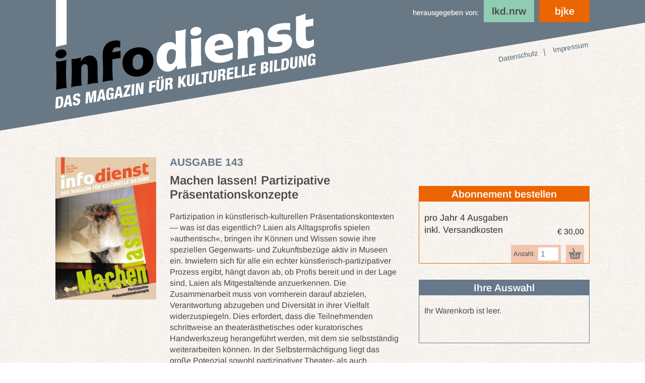

--- FILE ---
content_type: text/html; charset=utf-8
request_url: https://infodienst-online.de/infodienst-bestellen/machen-lassen-partizipative-pr%C3%A4sentationskonzepte.html
body_size: 3532
content:
<!DOCTYPE html>
<html lang="de">
<head>
<meta charset="utf-8">
<title>Machen lassen! Partizipative Präsentationskonzepte - Infodienst online</title>
<base href="https://infodienst-online.de/">
<meta name="robots" content="index,follow">
<meta name="description" content="Partizipation in künstlerisch-kulturellen Präsentationskontexten — was ist das eigentlich? Laien als Alltagsprofis spielen »authentisch«, bringen ihr Können und Wissen sowie ihre speziellen Gegenwarts- und Zukunftsbezüge aktiv in Museen ein. Inwiefern sich für alle ein echter künstlerisch-partizipativer Prozess ergibt, …">
<meta name="generator" content="Contao Open Source CMS">
<meta name="viewport" content="width=device-width,initial-scale=1.0">
<link rel="stylesheet" href="assets/css/layout.min.css,responsive.min.css,reset.min.css,isotope.min.css,...-af4e0860.css"><script src="assets/js/mootools.min.js,isotope.min.js-f51da240.js"></script><link rel="canonical" href="https://infodienst-online.de/infodienst-bestellen/machen-lassen-partizipative-pr%C3%A4sentationskonzepte.html">
</head>
<body id="top" class="shop" itemscope itemtype="http://schema.org/WebPage">
<div id="wrapper">
<header id="header">
<div class="inside">
<a class="headerlogo" href="index.html"><img src="/files/content/img/logo-fond/logo-infodienst.svg" width="523" height="219" alt="infodienst – das Magazin für Kulturelle Bildung"></a>
<div class="herausgeber">
<p>herausgegeben von:</p>
<ul>
<li><a href="https://www.lkd-nrw.de" class="tuerkis" target="_blank">lkd.nrw</a></li>
<li><a href="https://bjke.de" target="_blank">bjke</a></li>
</ul>
</div>
<!-- indexer::stop -->
<nav class="mod_navigation block" itemscope itemtype="http://schema.org/SiteNavigationElement">
<a href="infodienst-bestellen/machen-lassen-partizipative-pr%C3%A4sentationskonzepte.html#skipNavigation9" class="invisible">Navigation überspringen</a>
<ul class="level_1">
<li class="first"><a href="datenschutz.html" title="Datenschutz" class="first" itemprop="url"><span itemprop="name">Datenschutz</span></a></li>
<li class="last"><a href="impressum.html" title="Impressum" class="last" itemprop="url"><span itemprop="name">Impressum</span></a></li>
</ul>
<a id="skipNavigation9" class="invisible">&nbsp;</a>
</nav>
<!-- indexer::continue -->
</div>
</header>
<div id="container">
<main id="main">
<div class="inside">
<div class="mod_article block" id="article-5">
<div class="mod_iso_productreader block">
<div class="product active">
<form action="" id="fmd12_product_92" name="iso1673797811" method="post" enctype="application/x-www-form-urlencoded">
<div class="formbody" itemscope itemtype="http://schema.org/Product">
<input type="hidden" name="FORM_SUBMIT" value="fmd12_product_92">
<input type="hidden" name="REQUEST_TOKEN" value="">
<input type="hidden" name="AJAX_PRODUCT" value="92">
<input type="hidden" name="AJAX_MODULE" value="12">
<div class="bild-und-text">
<div class="bild">
<figure class="image_container">
<a title="infodienst Nr. 143 Machen lassen! Partizipative Präsentationskonzepte" href="isotope/i/infodienst-143.jpg" data-lightbox="product92">
<img src="assets/images/6/infodienst-143-e414e200.jpg" width="200" height="283" alt="infodienst Nr. 143" title="infodienst Nr. 143 Machen lassen! Partizipative Präsentationskonzepte" itemprop="image">
</a>
</figure>
</div>
<div class="text">
<div class="sku" itemprop="sku">143</div>
<h2 itemprop="name">Machen lassen! Partizipative Präsentationskonzepte</h2>
<div class="description" itemprop="description"><p>Partizipation in künstlerisch-kulturellen Präsentationskontexten — was ist das eigentlich? Laien als Alltagsprofis spielen »authentisch«, bringen ihr Können und Wissen sowie ihre speziellen Gegenwarts- und Zukunftsbezüge aktiv in Museen ein. Inwiefern sich für alle ein echter künstlerisch-partizipativer Prozess ergibt, hängt davon ab, ob Profis bereit und in der Lage sind, Laien als Mitgestaltende anzuerkennen. Die Zusammenarbeit muss von vornherein darauf abzielen, Verantwortung abzugeben und Diversität in ihrer Vielfalt widerzuspiegeln. Dies erfordert, dass die Teilnehmenden schrittweise an theaterästhetisches oder kuratorisches Handwerkszeug herangeführt werden, mit dem sie selbstständig weiterarbeiten können. In der Selbstermächtigung liegt das große Potenzial sowohl partizipativer Theater- als auch Museumsarbeit. Durch diese positive Selbsterfahrung setzen sich die Teilnehmenden oft intensiver mit Inhalten auseinander und fühlen sich in ihrer Persönlichkeit ge- und beachtet. Ein Miteinander auf Augenhöhe durch Ermöglicher*innen, die sich auf neue Sicht- und Herangehensweisen einlassen und Entscheidungsmacht bewusst abgeben, kann den Weg für eine sich nachhaltig verändernde Gesellschaft ebnen. Sie braucht es!</p>
<p>April 2022. Nr. 143. 48 Seiten. | <a title="Download PDF" href="files/content/pdf/infodienst-inhalt/id143-inhalt.pdf" target="_blank" rel="noopener">Inhaltsverzeichnis (PDF)</a></p></div><div class="offer-submit">
<div class="offer" itemprop="offers" itemscope itemtype="http://schema.org/Offer">
<meta itemprop="priceCurrency" content="EUR">
<div class="price" itemprop="price" content="8"><span class="currency">€</span>&nbsp;8,00</div></div>
<div class="submit_container">
<div class="quantity_container">
<label for="quantity_requested_92">Anzahl:</label> <input type="text" class="text" id="quantity_requested_92" name="quantity_requested" placeholder="1" value="" maxlength="10">
</div>
<input type="submit" name="add_to_cart" class="submit add_to_cart " value="in den Warenkorb">
</div>
<p class="zurueck"><a href="javascript:history.go(-1)" title="Zurück">zurück zur Liste</a></p></div>
</div>
</div>
</div>
</form></div>
</div>
<div class="mod_iso_productlist abo block" id="aboMain">
<h2>infodienst abonnieren</h2>
<div class="product_list">
<div class="product abo product_0 product_even product_first product_last">
<form action="" id="fmd13_product_13" name="iso1352006097" method="post" enctype="application/x-www-form-urlencoded">
<div class="formbody" itemscope itemtype="http://schema.org/Product">
<input type="hidden" name="FORM_SUBMIT" value="fmd13_product_13">
<input type="hidden" name="REQUEST_TOKEN" value="">
<input type="hidden" name="AJAX_PRODUCT" value="13">
<input type="hidden" name="AJAX_MODULE" value="13">
<figure class="image_container">
<img id="gfmd13_product_13_images" src="assets/images/6/infodienst-abo-d50ad6da.jpg" itemprop="image" alt="infodienst Abonnement">
</figure>
<div class="producttext">
<div class="teaser">
<h3>Abonnement</h3><div class="flex-container"><p>pro Jahr 4 Ausgaben<br>inkl. Versandkosten</p><p class="nicht-rechts" style="font-family: 'Arimo-500'; margin-top: -1.3em">statt<br><span style="text-decoration: line-through;">€ 42,20</span></p></div></div>
<div class="offer" itemprop="offers" itemscope itemtype="http://schema.org/Offer">
<meta itemprop="priceCurrency" content="EUR">
<div class="price" itemprop="price" content="30"><span class="currency">€</span>&nbsp;30,00</div></div>
</div>
<div class="submit_container">
<div class="quantity_container">
<label for="quantity_requested_13">Anzahl:</label> <input type="text" class="text" id="quantity_requested_13" name="quantity_requested" placeholder="1" maxlength="10">
</div>
<input type="submit" name="add_to_cart" class="submit add_to_cart " value="in den Warenkorb">
</div>
</div>
</form></div>
</div>
</div>
</div>
</div>
</main>
<aside id="right">
<div class="inside">
<div class="mod_iso_productlist abo block" id="aboRight">
<h3>Abonnement bestellen</h3>
<div class="product_list">
<div class="product abo product_0 product_even product_first product_last">
<form action="" id="fmd14_product_13" name="iso1604569364" method="post" enctype="application/x-www-form-urlencoded">
<div class="formbody" itemscope itemtype="http://schema.org/Product">
<input type="hidden" name="FORM_SUBMIT" value="fmd14_product_13">
<input type="hidden" name="REQUEST_TOKEN" value="">
<input type="hidden" name="AJAX_PRODUCT" value="13">
<input type="hidden" name="AJAX_MODULE" value="14">
<div class="teaser">
<h3>Abonnement</h3><div class="flex-container"><p>pro Jahr 4 Ausgaben<br>inkl. Versandkosten</p><p class="nicht-rechts" style="font-family: 'Arimo-500'; margin-top: -1.3em">statt<br><span style="text-decoration: line-through;">€ 42,20</span></p></div></div>
<div class="offer" itemprop="offers" itemscope itemtype="http://schema.org/Offer">
<meta itemprop="priceCurrency" content="EUR">
<div class="price" itemprop="price" content="30"><span class="currency">€</span>&nbsp;30,00</div></div>
<div class="submit_container">
<div class="quantity_container">
<label for="quantity_requested_13">Anzahl:</label> <input type="text" class="text" id="quantity_requested_13" name="quantity_requested" placeholder="1" maxlength="10">
</div>
<input type="submit" name="add_to_cart" class="submit add_to_cart " value="in den Warenkorb">
</div>
</div>
</form></div>
</div>
</div>
<!-- indexer::stop -->
<div class="mod_iso_cart block">
<h3>Ihre Auswahl</h3>
<p class="empty message">Ihr Warenkorb ist leer.</p>
</div>
<!-- indexer::continue -->
</div>
</aside>
</div>
<footer id="footer">
<div class="inside">
<div class="navi-home">
<a title="interner Link: Über den infodienst" href="index.html">
<figure class="image_container float_above">
<img src="/files/theme-infodienst/img/info.png" alt="icon" itemprop="image" height="54" width="30">
</figure>
<p>über den infodienst</p>
</a>
</div>
<div class="navi-shop">
<a title="interner Link: infodienst bestellen" href="infodienst-bestellen.html">
<figure class="image_container float_above">
<img src="/files/theme-infodienst/img/warenkorb.png" alt="icon" itemprop="image" height="58" width="53">
</figure>
<p>infodienst bestellen</p>
</a>
</div>
<div class="navi-agb">
<a title="interner Link: Widerrufsrecht" href="widerrufsrecht.html">
<figure class="image_container float_above">
<img src="/files/theme-infodienst/img/paragraph.png" alt="icon" itemprop="image" height="50" width="32">
</figure>
<p>Widerrufsrecht</p>
</a>
</div>
<div class="telefon">
<a href="tel:02303253020">
<figure class="image_container float_above">
<img src="/files/theme-infodienst/img/phone.png" alt="icon" itemprop="image" height="52" width="40">
</figure>
<p>02303 2 53 02-0</p>
</a>
</div>
<div class="navi-kontakt">
<a title="interner Link: Kontakt" href="kontakt.html">
<figure class="image_container float_above">
<img src="/files/theme-infodienst/img/email.png" alt="icon" itemprop="image" height="46" width="50">
</figure>
<p>Kontakt</p>
</a>
</div>            </div>
</footer>
</div>
<script src="assets/mediabox/js/mediabox.min.js?v=1.5.4.3"></script>
<script>window.addEvent('domready',function(){var $=document.id;$$('a[data-lightbox]').mediabox({clickBlock:!1},function(el){return[el.href,el.title,el.getAttribute('data-lightbox')]},function(el){var data=this.getAttribute('data-lightbox').split(' ');return(this==el)||(data[0]&&el.getAttribute('data-lightbox').match(data[0]))});$('mbMedia').addEvent('swipe',function(e){(e.direction=='left')?$('mbNextLink').fireEvent('click'):$('mbPrevLink').fireEvent('click')})})</script>
<script type="application/ld+json">{"@context":{"contao":"https:\/\/schema.contao.org\/"},"@type":"contao:Page","contao:title":"Machen lassen! Partizipative Pr\u00e4sentationskonzepte","contao:pageId":3,"contao:noSearch":false,"contao:protected":false,"contao:groups":[],"contao:fePreview":false}</script>
<script>if(document.URL=="https://infodienst-online.de/infodienst-bestellen.html"){document.getElementById("aboRight").style.display="none";document.getElementById("aboMain").style.display="block"}else{document.getElementById("aboRight").style.display="block";document.getElementById("aboMain").style.display="none"}
document.addEventListener('DOMContentLoaded',function(){var productForm=document.querySelector('form#fmd12_product_120');if(productForm){var aboRight=document.getElementById("aboRight");if(aboRight){aboRight.style.display="none"}}})</script>
<script>IsotopeProducts.setLoadMessage('Lade Produktdaten ...');IsotopeProducts.attach(JSON.parse('[{"formId":"fmd14_product_13","attributes":[]},{"formId":"fmd12_product_92","attributes":[]},{"formId":"fmd13_product_13","attributes":[]}]'))</script></body>
</html>

--- FILE ---
content_type: text/css
request_url: https://infodienst-online.de/assets/css/layout.min.css,responsive.min.css,reset.min.css,isotope.min.css,...-af4e0860.css
body_size: 6801
content:
body,form,figure{margin:0;padding:0}img{border:0}header,footer,nav,section,aside,article,figure,figcaption{display:block}body{font-size:100.01%}select,input,textarea{font-size:99%}#container,.inside{position:relative}#main,#left,#right{float:left;position:relative}#main{width:100%}#left{margin-left:-100%}#right{margin-right:-100%}#footer{clear:both}#main .inside{min-height:1px}.ce_gallery>ul,.content-gallery>ul{margin:0;padding:0;overflow:hidden;list-style:none}.ce_gallery>ul li,.content-gallery>ul li{float:left}.ce_gallery>ul li.col_first,.content-gallery>ul li.col_first{clear:left}.float_left,.media--left>figure{float:left}.float_right,.media--right>figure{float:right}.block{overflow:hidden}.media{display:flow-root}.clear,#clear{height:.1px;font-size:.1px;line-height:.1px;clear:both}.invisible{border:0;clip:rect(0 0 0 0);height:1px;margin:-1px;overflow:hidden;padding:0;position:absolute;width:1px}.custom{display:block}#container:after,.custom:after{content:"";display:table;clear:both}
@media (max-width:767px){#wrapper{margin:0;width:auto}#container{padding-left:0;padding-right:0}#main,#left,#right{float:none;width:auto}#left{right:0;margin-left:0}#right{margin-right:0}}img{max-width:100%;height:auto}.audio_container audio{max-width:100%}.video_container video{max-width:100%;height:auto}.aspect,.responsive{position:relative;height:0}.aspect iframe,.responsive iframe{position:absolute;top:0;left:0;width:100%;height:100%}.aspect--16\:9,.responsive.ratio-169{padding-bottom:56.25%}.aspect--16\:10,.responsive.ratio-1610{padding-bottom:62.5%}.aspect--21\:9,.responsive.ratio-219{padding-bottom:42.8571%}.aspect--4\:3,.responsive.ratio-43{padding-bottom:75%}.aspect--3\:2,.responsive.ratio-32{padding-bottom:66.6666%}
header,footer,nav,section,aside,main,article,figure,figcaption{display:block}body,div,h1,h2,h3,h4,h5,h6,p,blockquote,pre,code,ol,ul,li,dl,dt,dd,figure,table,th,td,form,fieldset,legend,input,textarea{margin:0;padding:0}table{border-spacing:0;border-collapse:collapse}caption,th,td{text-align:left;text-align:start;vertical-align:top}abbr,acronym{font-variant:normal;border-bottom:1px dotted #666;cursor:help}blockquote,q{quotes:none}fieldset,img,iframe{border:0}ul{list-style-type:none}sup{vertical-align:text-top}sub{vertical-align:text-bottom}del{text-decoration:line-through}ins{text-decoration:none}body{font:12px/1 "Lucida Grande","Lucida Sans Unicode",Verdana,sans-serif;color:#000}input,button,textarea,select{font-family:inherit;font-size:99%;font-weight:inherit}pre,code{font-family:Monaco,monospace}h1,h2,h3,h4,h5,h6{font-size:100%;font-weight:400}h1{font-size:1.8333em}h2{font-size:1.6667em}h3{font-size:1.5em}h4{font-size:1.3333em}table{font-size:inherit}caption,th{font-weight:700}a{color:#00f}h1,h2,h3,h4,h5,h6{margin-top:1em}h1,h2,h3,h4,h5,h6,p,pre,blockquote,table,ol,ul,form{margin-bottom:12px}
@media screen{
#iso_ajaxBox{width:20%;padding:9px 50px 9px 24px;position:fixed;top:10%;left:40%;background:#fff url(../../system/modules/isotope/assets/images/loading.gif) no-repeat right center;border:2px solid #000;font-family:"Trebuchet MS",Verdana,sans-serif;font-size:15px;line-height:18px;text-align:left;color:#000;z-index:9999}#iso_ajaxBox.btnClose{background-image:none;cursor:pointer}#iso_ajaxBox p{margin:1em 0;padding:0}#iso_ajaxBox .iso_error{padding-left:34px;background:url(../../system/modules/isotope/assets/images/cross-24.png) left center no-repeat}#iso_ajaxBox .iso_confirm{padding-left:34px;background:url(../../system/modules/isotope/assets/images/tick-24.png) left center no-repeat}#iso_ajaxBox .iso_info{padding-left:34px;background:url(../../system/modules/isotope/assets/images/information-24.png) left center no-repeat}#iso_ajaxOverlay{width:100%;height:100%;position:fixed;top:0;left:0;background-color:#000;z-index:9998;-moz-opacity:.5;opacity:.5;_display:none;filter:Alpha(opacity=50)}
}
#mbOverlay{position:fixed;z-index:9998;top:0;left:0;width:100%;height:150%;background-color:#000;cursor:pointer}#mbOverlay.mbOverlayOpaque{background:url(../../assets/mediabox/images/80.png)}#mbOverlay.mbOverlayAbsolute{position:absolute}#mbOverlay.mbMobile{position:absolute;background-color:transparent}#mbBottom.mbMobile{line-height:24px;font-size:16px}#mbCenter{position:absolute;z-index:9999;left:50%;padding:10px;background-color:#000;-webkit-border-radius:10px;-khtml-border-radius:10px;-moz-border-radius:10px;border-radius:10px;filter:progid:DXImageTransform.Microsoft.Shadow(Strength=5, Direction=180, Color='#000000');-ms-filter:"progid:DXImageTransform.Microsoft.Shadow(Strength=5, Direction=180, Color='#000000')";-webkit-box-shadow:0 5px 20px rgba(0,0,0,.5);-khtml-box-shadow:0 5px 20px rgba(0,0,0,.5);-moz-box-shadow:0 5px 20px rgba(0,0,0,.5);box-shadow:0 5px 20px rgba(0,0,0,.5)}#mbCenter.mbLoading{background:#000 url(../../assets/mediabox/images/loading-dark.gif) no-repeat center;-webkit-box-shadow:none;-khtml-box-shadow:none;-moz-box-shadow:none;box-shadow:none}#mbMedia{position:relative;left:0;top:0;font-family:Myriad,Verdana,Arial,Helvetica,sans-serif;line-height:20px;font-size:12px;color:#fff;text-align:left;background-position:center center;background-repeat:no-repeat}#mbBottom{line-height:20px;font-size:12px;font-family:Myriad,Verdana,Arial,Helvetica,sans-serif;text-align:left;color:#999;min-height:20px;padding:10px 0 0}#mbTitle,#mbPrevLink,#mbNextLink,#mbCloseLink{display:inline;color:#fff;font-weight:700}#mbNumber{display:inline;color:#999;font-size:.8em;margin:auto 10px}#mbCaption{display:block;color:#999;line-height:1.6em;font-size:.8em}#mbPrevLink,#mbNextLink,#mbCloseLink{float:right;outline:0;margin:0 0 0 10px;font-weight:400}#mbPrevLink b,#mbNextLink b,#mbCloseLink b{color:#eee;font-weight:700;text-decoration:underline}#mbPrevLink big,#mbNextLink big,#mbCloseLink big{color:#eee;font-size:1.4em;font-weight:700}#mbBottom a,#mbBottom a:link,#mbBottom a:visited{text-decoration:none;color:#ddd}#mbBottom a:hover,#mbBottom a:active{text-decoration:underline;color:#fff}#mbError{position:relative;font-family:Myriad,Verdana,Arial,Helvetica,sans-serif;line-height:20px;font-size:12px;color:#fff;text-align:center;border:10px solid #700;padding:10px 10px 10px;margin:20px;-webkit-border-radius:5px;-khtml-border-radius:5px;-moz-border-radius:5px;border-radius:5px}#mbError a,#mbError a:link,#mbError a:visited,#mbError a:hover,#mbError a:active{color:#d00;font-weight:700;text-decoration:underline}
/* arimo-regular - latin-ext_latin */
@font-face {
  font-family: 'Arimo-400';
  font-style: normal;
  font-weight: 400;
  src: url('../../files/theme-infodienst/fonts/arimo-v17-latin-ext_latin-regular.eot'); /* IE9 Compat Modes */
  src: local(''),
       url('../../files/theme-infodienst/fonts/arimo-v17-latin-ext_latin-regular.eot?#iefix') format('embedded-opentype'), /* IE6-IE8 */
       url('../../files/theme-infodienst/fonts/arimo-v17-latin-ext_latin-regular.woff2') format('woff2'), /* Super Modern Browsers */
       url('../../files/theme-infodienst/fonts/arimo-v17-latin-ext_latin-regular.woff') format('woff'), /* Modern Browsers */
       url('../../files/theme-infodienst/fonts/arimo-v17-latin-ext_latin-regular.ttf') format('truetype'), /* Safari, Android, iOS */
       url('../../files/theme-infodienst/fonts/arimo-v17-latin-ext_latin-regular.svg#Arimo') format('svg'); /* Legacy iOS */
}

/* arimo-500 - latin-ext_latin */
@font-face {
  font-family: 'Arimo-500';
  font-style: normal;
  font-weight: 500;
  src: url('../../files/theme-infodienst/fonts/arimo-v17-latin-ext_latin-500.eot'); /* IE9 Compat Modes */
  src: local(''),
       url('../../files/theme-infodienst/fonts/arimo-v17-latin-ext_latin-500.eot?#iefix') format('embedded-opentype'), /* IE6-IE8 */
       url('../../files/theme-infodienst/fonts/arimo-v17-latin-ext_latin-500.woff2') format('woff2'), /* Super Modern Browsers */
       url('../../files/theme-infodienst/fonts/arimo-v17-latin-ext_latin-500.woff') format('woff'), /* Modern Browsers */
       url('../../files/theme-infodienst/fonts/arimo-v17-latin-ext_latin-500.ttf') format('truetype'), /* Safari, Android, iOS */
       url('../../files/theme-infodienst/fonts/arimo-v17-latin-ext_latin-500.svg#Arimo') format('svg'); /* Legacy iOS */
}

/* arimo-600 - latin-ext_latin */
@font-face {
  font-family: 'Arimo-600';
  font-style: normal;
  font-weight: 600;
  src: url('../../files/theme-infodienst/fonts/arimo-v17-latin-ext_latin-600.eot'); /* IE9 Compat Modes */
  src: local(''),
       url('../../files/theme-infodienst/fonts/arimo-v17-latin-ext_latin-600.eot?#iefix') format('embedded-opentype'), /* IE6-IE8 */
       url('../../files/theme-infodienst/fonts/arimo-v17-latin-ext_latin-600.woff2') format('woff2'), /* Super Modern Browsers */
       url('../../files/theme-infodienst/fonts/arimo-v17-latin-ext_latin-600.woff') format('woff'), /* Modern Browsers */
       url('../../files/theme-infodienst/fonts/arimo-v17-latin-ext_latin-600.ttf') format('truetype'), /* Safari, Android, iOS */
       url('../../files/theme-infodienst/fonts/arimo-v17-latin-ext_latin-600.svg#Arimo') format('svg'); /* Legacy iOS */
}

/* arimo-700 - latin-ext_latin */
@font-face {
  font-family: 'Arimo-700';
  font-style: normal;
  font-weight: 700;
  src: url('../../files/theme-infodienst/fonts/arimo-v17-latin-ext_latin-700.eot'); /* IE9 Compat Modes */
  src: local(''),
       url('../../files/theme-infodienst/fonts/arimo-v17-latin-ext_latin-700.eot?#iefix') format('embedded-opentype'), /* IE6-IE8 */
       url('../../files/theme-infodienst/fonts/arimo-v17-latin-ext_latin-700.woff2') format('woff2'), /* Super Modern Browsers */
       url('../../files/theme-infodienst/fonts/arimo-v17-latin-ext_latin-700.woff') format('woff'), /* Modern Browsers */
       url('../../files/theme-infodienst/fonts/arimo-v17-latin-ext_latin-700.ttf') format('truetype'), /* Safari, Android, iOS */
       url('../../files/theme-infodienst/fonts/arimo-v17-latin-ext_latin-700.svg#Arimo') format('svg'); /* Legacy iOS */
}

/* arimo-italic - latin-ext_latin */
@font-face {
  font-family: 'Arimo-400-italic';
  font-style: italic;
  font-weight: 400;
  src: url('../../files/theme-infodienst/fonts/arimo-v17-latin-ext_latin-italic.eot'); /* IE9 Compat Modes */
  src: local(''),
       url('../../files/theme-infodienst/fonts/arimo-v17-latin-ext_latin-italic.eot?#iefix') format('embedded-opentype'), /* IE6-IE8 */
       url('../../files/theme-infodienst/fonts/arimo-v17-latin-ext_latin-italic.woff2') format('woff2'), /* Super Modern Browsers */
       url('../../files/theme-infodienst/fonts/arimo-v17-latin-ext_latin-italic.woff') format('woff'), /* Modern Browsers */
       url('../../files/theme-infodienst/fonts/arimo-v17-latin-ext_latin-italic.ttf') format('truetype'), /* Safari, Android, iOS */
       url('../../files/theme-infodienst/fonts/arimo-v17-latin-ext_latin-italic.svg#Arimo') format('svg'); /* Legacy iOS */
}

/* arimo-500italic - latin-ext_latin */
@font-face {
  font-family: 'Arimo-500-italic';
  font-style: italic;
  font-weight: 500;
  src: url('../../files/theme-infodienst/fonts/arimo-v17-latin-ext_latin-500italic.eot'); /* IE9 Compat Modes */
  src: local(''),
       url('../../files/theme-infodienst/fonts/arimo-v17-latin-ext_latin-500italic.eot?#iefix') format('embedded-opentype'), /* IE6-IE8 */
       url('../../files/theme-infodienst/fonts/arimo-v17-latin-ext_latin-500italic.woff2') format('woff2'), /* Super Modern Browsers */
       url('../../files/theme-infodienst/fonts/arimo-v17-latin-ext_latin-500italic.woff') format('woff'), /* Modern Browsers */
       url('../../files/theme-infodienst/fonts/arimo-v17-latin-ext_latin-500italic.ttf') format('truetype'), /* Safari, Android, iOS */
       url('../../files/theme-infodienst/fonts/arimo-v17-latin-ext_latin-500italic.svg#Arimo') format('svg'); /* Legacy iOS */
}

/* arimo-600italic - latin-ext_latin */
@font-face {
  font-family: 'Arimo-600-italic';
  font-style: italic;
  font-weight: 600;
  src: url('../../files/theme-infodienst/fonts/arimo-v17-latin-ext_latin-600italic.eot'); /* IE9 Compat Modes */
  src: local(''),
       url('../../files/theme-infodienst/fonts/arimo-v17-latin-ext_latin-600italic.eot?#iefix') format('embedded-opentype'), /* IE6-IE8 */
       url('../../files/theme-infodienst/fonts/arimo-v17-latin-ext_latin-600italic.woff2') format('woff2'), /* Super Modern Browsers */
       url('../../files/theme-infodienst/fonts/arimo-v17-latin-ext_latin-600italic.woff') format('woff'), /* Modern Browsers */
       url('../../files/theme-infodienst/fonts/arimo-v17-latin-ext_latin-600italic.ttf') format('truetype'), /* Safari, Android, iOS */
       url('../../files/theme-infodienst/fonts/arimo-v17-latin-ext_latin-600italic.svg#Arimo') format('svg'); /* Legacy iOS */
}

/* arimo-700italic - latin-ext_latin */
@font-face {
  font-family: 'Arimo-700-italic';
  font-style: italic;
  font-weight: 700;
  src: url('../../files/theme-infodienst/fonts/arimo-v17-latin-ext_latin-700italic.eot'); /* IE9 Compat Modes */
  src: local(''),
       url('../../files/theme-infodienst/fonts/arimo-v17-latin-ext_latin-700italic.eot?#iefix') format('embedded-opentype'), /* IE6-IE8 */
       url('../../files/theme-infodienst/fonts/arimo-v17-latin-ext_latin-700italic.woff2') format('woff2'), /* Super Modern Browsers */
       url('../../files/theme-infodienst/fonts/arimo-v17-latin-ext_latin-700italic.woff') format('woff'), /* Modern Browsers */
       url('../../files/theme-infodienst/fonts/arimo-v17-latin-ext_latin-700italic.ttf') format('truetype'), /* Safari, Android, iOS */
       url('../../files/theme-infodienst/fonts/arimo-v17-latin-ext_latin-700italic.svg#Arimo') format('svg'); /* Legacy iOS */
}

@font-face {
  font-family: 'LKD Icon';
  src:  url('../../files/theme-infodienst/fonts/lkdicon.eot?y4i7l6');
  src:  url('../../files/theme-infodienst/fonts/lkdicon.eot?y4i7l6#iefix') format('embedded-opentype'),
    url('../../files/theme-infodienst/fonts/lkdicon.ttf?y4i7l6') format('truetype'),
    url('../../files/theme-infodienst/fonts/lkdicon.woff?y4i7l6') format('woff'),
    url('../../files/theme-infodienst/fonts/lkdicon.svg?y4i7l6#icomoon') format('svg');
  font-weight: normal;
  font-style: normal;
  font-display: block;
}

.icon-link-extern::before,
.icon-link-intern::before,
.icon-mail::before,
.icon-download::before {
  /* use !important to prevent issues with browser extensions that change fonts */
  font-family: 'LKD Icon' !important;
  speak: none;
  font-style: normal;
  font-weight: normal;
  font-variant: normal;
  text-transform: none;
  line-height: 1;
  color: #84AEB6;
  margin-right: 0.5em;
  transition: all 0.5s;

  /* Better Font Rendering =========== */
  -webkit-font-smoothing: antialiased;
  -moz-osx-font-smoothing: grayscale;
}
a.icon-link-extern::before,
a.icon-link-intern::before,
a.icon-mail::before,
a.icon-download::before {
	border-bottom: none;
}

.icon-link-extern:hover::before,
.icon-link-intern:hover::before,
.icon-mail:hover::before,
.icon-download:hover::before {
	color: #BBB;
}

.icon-link-extern::before {
  content: "\e900";
}
.icon-link-intern::before {
  content: "\e901";
}
.icon-mail:before {
  content: "\e902";
}
.icon-download::before {
  content: "\e903";
}
.icon-edit::before {
  content: "\e904";
}
.icon-remove::before {
  content: "\e905";
}
@charset "UTF-8";

/*
::::::::::  FARBEN :::::::::::
  orange: #eb6500
  orangerot: d15d41;
  blaugrau: #667889;
  blaugrau20: #CCD2D8;
  text: #484847;
*/



html {
    -webkit-box-sizing: border-box;
    -moz-box-sizing: border-box;
    box-sizing: border-box;
    overflow-y: scroll;
}
*,
*:before,
*:after {
    -webkit-box-sizing: inherit;
    -moz-box-sizing: inherit;
    box-sizing: inherit;
    outline: none;
}

body {
	font-size: 100.01%;
	font-family: 'Arimo-400', Arial, sans-serif;
    -webkit-font-smoothing: antialiased;
    -moz-osx-font-smoothing: grayscale;
    color: #484847;
    -webkit-hyphens: auto;
    -ms-hyphens: auto;
    hyphens: auto;
	margin:0;
	background: url("../../files/theme-infodienst/img/header-background.png") no-repeat top center, url("../../files/theme-infodienst/img/ricepaper.jpg");
}
#header {
	width: 100%;
	max-width: 1060px;
	margin: 0 auto;
}
#header .inside {
	display: flex;
    flex-wrap: wrap;
	justify-content: space-between;
}
.herausgeber,
.herausgeber ul {
	display: flex;
}
.herausgeber p {
	font-family: 'Arimo-500';
	font-size: 0.9em;
	color: white;
	padding-top: 15px;
}
.herausgeber a {
	display: block;
	width: 100px;
	color: white;
	padding: 8px;
	margin-left: 10px;
	text-align: center;
	background-color: #eb6500;
	text-decoration: none;
	font-family: 'Arimo-600', Arial, sans-serif;
	font-size: 20px;
}
a.headerlogo:hover,
a.headerlogo:focus,
.herausgeber a:hover,
.herausgeber a:focus {
    filter: brightness(130%);
}
a.tuerkis {
	background-color: #91ccb5;
	color: #484847;
}
#header .mod_navigation {
    width: 100%;
    text-align: right;
    transform: rotate(-9.5deg) translateY(-4em) translateX(1em);
    color: #667889;
}
#header .mod_navigation li {
    display: inline-block;
}
#header .mod_navigation li.first::after {
    content: "|";
    margin: 0 0.7em;
}
#header .mod_navigation a {
    font-size: 0.9em;
    font-family: 'Arimo-500', sans-serif;
    color: #667889;
}
#header .mod_navigation a:hover,
#header .mod_navigation a:focus,
#header .mod_navigation strong.active {
    color: #333;
}

.custom {
    max-width: 1060px;
    margin: 3em auto 0 auto;
}
#container {
	min-height: 500px;
	max-width: 1060px;
	margin: 0 auto;
    display: flex;
    flex-wrap: wrap;
    justify-content: space-between;
    margin-top: 3em;
    padding-bottom: 2em;
}
#container::after{
    display: none;
}
.custom + #container {
    margin-top: 0;
}
#main,
#right {
    float: none;
    margin-right: 0;
}
#main {
    width: 65%;
    margin-right: 20px;
}
#right {
    width: 32%;
}
#right .ce_text {
    border: 1px solid #667889;
    margin-bottom: 1em;
}
footer {
	background-color: #667889;
}
footer .inside {
	max-width: 1060px;
	margin: 0 auto;
    display: flex;
    flex-wrap: wrap;
    justify-content: space-between;
    padding: 2em 0;
}
footer .inside > div {
    text-align: center;
}
footer,
footer a,
footer strong {
    color: #CCD2D8;
    font-family: 'Arimo-600', Arial, sans-serif;
    font-weight: normal;
    transition: all 0.3s linear;
}
footer a:hover,
footer a:focus,
footer strong {
    filter: brightness(140%);
}
footer figure {
    margin-bottom: 0.5em;
}
/* Ausgleich Bilder im footer */
footer .navi-shop img {
    padding-top: 5px;
}
footer .navi-agb img {
    padding-top: 3px;
}
footer .navi-kontakt img {
    padding: 3px 0;
}
h1, h2, h3 {
    font-family: 'Arimo-600', Arial, sans-serif;
    margin-top: 0;
}
h2 { 
    font-size: 2.5em;
    margin-bottom: 0.8em;
}
p, li {
    line-height: 1.4;
}
a {
    text-decoration: none;
    color: #484848;
}
.link-intern a,
a.link-intern {
	border-bottom: 1px solid #84AEB6;
}
.link-intern a:before,
a.link-intern:before {
    content:"\e901";
	font-family: 'LKD Icon';
	color: #84AEB6;
	margin-right: 0.5em;
}
a.link-intern:before {
    display: inline-block;
}
#container a[href$=".pdf"],
#container a[href^="http"],
#container a[href^="mailto"] {
	border-bottom: 1px solid #84AEB6;
}
#container a[href$=".pdf"]:before {
	content:"\e903";
	font-family: 'LKD Icon';
	color: #84AEB6;
	margin-right: 0.5em;
}
a[href^="mailto"]:before {
	content:"\e902";
	font-family: 'LKD Icon';
	color: #84AEB6;
	margin-right: 0.5em;
}
#container a[href^="http"]:before {
	content:"\e900";
	font-family: 'LKD Icon';
	color: #84AEB6;
	margin-right: 0.5em;
}
#container a:hover::before,
#container a:focus::before {
	color: #999;
}
.ce_text ul {
    margin-left: 1em;
}
.ce_text li {
    margin-bottom: 0.5em;
}
.ce_text li.last {
    margin-bottom: 0;
}
.ce_text li::before {
    display: inline-block;
    width: 1em;
    margin-left: -1em;
    content: "\25A0";
    color: #667889;
}
#right h3 {
    font-size: 1.25em;
    color: white;
    background-color: #667889;
    margin-bottom: 1em;
    text-align: center;
    padding: 5px;
}
#right p {
    padding: 0 10px;
}
.ce_gallery {
    margin-bottom: 1em;
}
.ce_gallery ul {
    display: flex;
    flex-wrap: wrap;
    justify-content: space-between;
}
.ce_gallery li {
    width: 32%;
}
.linie-oben {
    margin-top: 1em;
    padding-top: 1em;
    border-top: 1px solid #667889;
}
/*:::::::::::::::::::::::::::::::::::::::::::::::::::::::::::::::::::::::::::::::::::::::*/
/*::::::::::::::::::::::::::::::              MOBIL              ::::::::::::::::::::::::*/
/*:::::::::::::::::::::::::::::::::::::::::::::::::::::::::::::::::::::::::::::::::::::::*/

@media only screen and (max-width: 400px) {
	body {
	font-size: 100.01%;
	font-family: 'Arimo-400', Arial, sans-serif;
    -webkit-font-smoothing: antialiased;
    -moz-osx-font-smoothing: grayscale;
    color: #484847;
    -webkit-hyphens: auto;
    -ms-hyphens: auto;
    hyphens: auto;
	margin:0;
	background: url("../../files/theme-infodienst/img/header-background.png") no-repeat top -40px center;
	}

	#header .inside {
		display: block;
		width: 94%;
		margin: 0 auto;
	}
	#header .mod_navigation {
    display: none;
	}
	.herausgeber p {
		padding-top: 8px;
		color: #333;
	}
	.herausgeber a {
		width: 82px;	
		padding: 6px 2px;
	}
	.custom {
		width: 94%;
		margin: 1em auto 0 auto;
	}
	#container {
	width: 100%;
	display: block;
    margin-top: 1em;
    padding-bottom: 1em;
	}
	#main, #right {
		width: 94%;
		margin: 0 auto;
	}
	footer .inside {
	width: 94%;
	margin: 0 auto;
	}
	div .navi-kontakt {
		width: 100%;
	}

	h2 {
		font-size: 1.2em;
	}
}
@charset "UTF-8";

/*
::::::::::  FARBEN :::::::::::
  orange:         #eb6500
  orange2:        #d06516
  orange 70%:     #f1944d
  orange 40%:     #f2c5af
  blaugrau:       #667889;
  blaugrau 80%:   #87939d
  blaugrau 60%:   #a3aeb9 
  blaugrau 40%:   #c3c9ce
  blaugrau 20%:   #CCD2D8;
  türkisgrau:     #91adb5
  türkisgrau 40%: #d3dee1
  text:           #484848;
*/

/* ::::::::::  Buttons ::::::::::: */
.button {
    margin-right: 10px;
    height: 36px;
    background-color: #c3c9ce;
    border: none;
    font-size: 0.9em;
    color: #484848;
    padding: 0 10px;
    transition: all 0.3s linear;    
}
.mod_iso_cart a.continue {
    display: none;
}



/* ::::::::::  Produktliste ::::::::::: */

.mod_iso_productlist h2 {
	font-size: 2.4em;
    margin-bottom: 0.5em;
}
.product_list {
	display: flex;
    flex-wrap: wrap;
	justify-content: space-between;
}
.product_list .product {
    position: relative;
    width: 32%;
    border: 1px solid #667889;
    padding: 10px 10px 40px 10px;
    margin-bottom: 16px;
}
.product_list .sku {
    margin-top: 0.5em;
    font-family: 'Arimo-700', sans-serif;
    font-size: 0.88em;
    color: #667889;
    text-transform: uppercase;
}
.product_list .sku:before {
	content: "AUSGABE ";
}
.product_list h3 {
    font-size: 1em;
    line-height: 1.2;
    margin: 0.3em 0 0.5em 0;
}
.product_list h3 a {
    color: #000;
}
.product_list .submit_container {
    position: absolute;
    bottom: 0;
    right: 10px;
}
.product_list a {
	color: #484848;
}
.product_list .details a:before {
	content: "\25BA";
	transform: scaleX(0.75);
	transform-origin: 0 50%; 
	display: inline-block;
	color: #91adb5;
}
.product_list .submit_container,
.product_list .quantity_container {
    display: flex;
    flex-wrap: wrap;
	justify-content: space-between;
}
.product_list .quantity_container {
    background-color: #CCD2D8;
    padding: 5px;
}
.product_list .quantity_container label {
    font-size: 0.8em;
    display: inline-block;
    margin-right: 0.5em;
    line-height: 2em;
}
.product_list .quantity_container input {
    width: 40px;
    border: none;
    padding-left: 5px;
}
.add_to_cart {
	border: none;
	background-color: #CCD2D8;
	background-image: url('../../files/content/img/icons/warenkorb-36x34.svg');
	width: 36px;
	height: 36px; 
	text-indent: -999em;
	margin-left: 10px;
	transition: all 0.3s linear;
}
.add_to_cart:hover,
.add_to_cart:focus {
	background-color: #a3aeb9;
}
.product_list figure {
	overflow: hidden;
}
.product_list a img:hover {
	-webkit-transition: all 0.3s linear;
	-moz-transition: all 0.3s linear;
	-ms-transition: all 0.3s linear;
	-o-transition: all 0.3s linear;
	transition: all 0.3s linear;
	filter: brightness(80%) ;
}
/* Stile für Abo */
#aboMain::before {
	content: url('../../files/content/img/icons/preisvorteil.png');
    position: absolute;
    right: 30px;
    top: -30px;
    z-index: 10;
}
.mod_iso_productlist.abo {
    margin-bottom: 2em;
}
.abo .formbody {
	display: flex;
    flex-wrap: wrap;
}
.abo figure {
    margin-right: 1.2em;
}
.product_list .product.abo {
    position: relative;
    width: 100%;
    background-color: #d06516;
    border: none;
    padding-bottom: 0;
}
.abo .product_list .submit_container {
    position: absolute;
    bottom: 0;
    right: 10px;
}
.abo .product_list .quantity_container,
.abo .add_to_cart {
    background-color: #f2c5af;
}
.abo .add_to_cart:hover,
.abo .add_to_cart:focus {
    background-color: #f1944d;
}

.abo .teaser,
.abo .offer {
    font-family: 'Arimo-700', Arial, sans-serif;
    color: white;
}
.abo h3 {
    font-size: 1.9em;
    margin-bottom: 0.2em;
}
.abo p,
.abo .offer {
    font-size: 1.1em;
}
.producttext {
	width: 42%;
	padding-top: 1em;
}
.abo .price {
	text-align: right;
	margin-top: -1.8em;
}

/* Stile für Abo rechte Spalte*/
.shop #right {
    margin-top: 3.55em;
}
#right .abo {
    border: 1px solid #eb6500;
    position: relative;
    background-color: transparent;
}
#right .abo h3 {
    background-color: #eb6500;
}
#right .abo .product {
    position: static;
    width: 100%;
    border: none;
    margin-bottom: 0;
    padding-top: 0;
    padding-bottom: 30px;
}
#right .abo .formbody {
    display: flex;
    flex-wrap: wrap;
    justify-content: space-between;
}
#right .abo .teaser, 
#right .abo .offer {
    color: #484848;
    font-family: 'Arimo-500', sans-serif;
    font-size: 1em;
}
#right .abo .teaser {
    width: 80%;
}
#right .abo .teaser h3,
#right .nicht-rechts {
    display: none;
}
#right .abo .offer {
    width: 20%;
    min-width: 54px;
}
#right .abo .teaser p {
    padding: 0;
    margin-top: 0;
    padding-right: 20px;
}
#right .abo .price {
    margin-top: 0;
    padding-top: 2em;
}
/* ::::::::::  Paginierung ::::::::::: */

.pagination ul {
	list-style-type: none;
	padding: 0;
	margin: 0;
}
.pagination li {
	display: inline-block;
}
.pagination a,
.pagination span,
.pagination strong {
	display: block;
	padding: 5px 10px;
	background-color: #CCD2D8;
	text-decoration: none;
	color: #232323;
    font-size: 0.9em;
}
.pagination strong {
	background-color: #a3aeb9;
	text-decoration: none;
	color: #FFF;
}
/* ::::::::::  Produkt-Reader ::::::::::: */
.bild-und-text {
	display: flex;
	flex-wrap: wrap;
	justify-content: space-between;
}
.bild {
	width: 29.03%;
}
.text {
	width: 67%;
}
.bild figure:first-of-type {
	margin-bottom: 10px;
}
.mod_iso_productreader .sku {
	font-family: 'Arimo-700', sans-serif;
	color: #667889;
	font-size: 1.3em;
	text-transform: uppercase;
}
.mod_iso_productreader .sku:before {
	content: "AUSGABE ";
}
.mod_iso_productreader h2 {
	margin-top: 0.5em;
	font-size: 1.5em;
	line-height: 1.2;
}
.offer-submit {
	border-top: 1px solid #84AEB6;
	padding-top: 1.5em;
	margin-top: 1.2em;
    display: flex;
    flex-wrap: wrap;
    justify-content: space-between;
    font-size: 0.9em;
}
.offer-submit .offer {
    padding-top: 10px;
    margin-right: 20px;
}
.product.active .submit_container{
    display: flex;
    flex-wrap: wrap;
}
.product.active input.submit{
    margin-right: 20px;
    margin-left: 20px;
}
.product.active .quantity_container input {
    width: 36px;
    height: 36px;
    border: 1px solid #667889;
    text-align: center;
    margin-left: 0.2em;
}
.product.active .add_to_cart,
.product.active .zurueck {
	height: 36px; 
	transition: all 0.3s linear;
    padding: 0 10px;
}
.product.active .add_to_cart {
	border: none;
	background-color: #87939d;
	background-image: none;
	width: auto;
	text-indent: 0;
    color: white;
}
.product.active .zurueck {
	background-color: #c3c9ce;
    padding-top: 8px;
}
.product.active .add_to_cart:hover,
.product.active .add_to_cart:focus,
.product.active .zurueck:hover, 
.product.active .zurueck:focus,
.minicart-buttons a.button:hover,
.minicart-buttons a.button:focus {
	cursor: pointer;
	background-color: #a3aeb9;
}
.mod_iso_productreader .back {
    display: none;
}

/* ::::::::::  Warenkorb rechts ::::::::::: */
#right .mod_iso_cart {
    border: 1px solid #667889;
    position: relative;
    padding-bottom: 40px;
}
#right .mod_iso_cart .product {
    padding: 0 10px;
}
#right .mod_iso_cart .product .inside,
#right .mod_iso_cart .subtotal .inside {
    display: flex;
    flex-wrap: wrap;
    justify-content: space-between;
    border-bottom: 1px solid #667889;
    margin-bottom: 1em;
    padding-bottom: 1em;
}
#right .mod_iso_cart .name-info {
    width: 80%;
}
#right .mod_iso_cart .price {
    text-align: right;
}
#right .mod_iso_cart .remove + .clear {
    width: 100%;
}
#right .mod_iso_cart .remove {
    text-align: right;
}
.mod_iso_cart .remove a,
.mod_iso_cart a.remove {
    display: inline-block;
    background-color: #c3c9ce;
    height: 30px;
    width: 30px;
    text-align: center;
    font-size: 1.6em;
    transition: all 0.3s linear;
}
.mod_iso_cart .remove a:hover,
.mod_iso_cart .remove a:focus,
.mod_iso_cart a:hover.remove, 
.mod_iso_cart a:focus.remove {
    color: #d4330f;
}
#right .mod_iso_cart .subtotal {
    padding: 0 10px;
    color: #667889;
}
#right .mod_iso_cart .minicart-buttons {
    display: flex;
    flex-wrap: wrap;
    position: absolute;
    bottom: 0;
    right:0;
}
.minicart-buttons a.button {
    display: inline-block;
    background-color: #c3c9ce;
    font-size: 0.9em;
    padding: 10px;
    margin-left: 10px;
    transition: all 0.3s linear;
}
.error {
	border: 2px solid #d4330f;
	padding: 10px;
}
/* ::::::::::  Allgemein ::::::::::: */
.flex-container {
    display: flex;
    flex-wrap: wrap;
    justify-content: space-between;
}

/*:::::::::::::::::::::::::::::::::::::::::::::::::::::::::::::::::::::::::::::::::::::::*/
/*::::::::::::::::::::::::::::::              MOBIL              ::::::::::::::::::::::::*/
/*:::::::::::::::::::::::::::::::::::::::::::::::::::::::::::::::::::::::::::::::::::::::*/

@media only screen and (max-width: 400px) {
	/* ::::::::::  Produktliste ::::::::::: */
	.mod_iso_productlist h2 {
	font-size: 1.8em;
	text-align: center;
	}

	.product_list .product {
    width: 48.5%;
    padding: 8px 8px 40px 8px;
	}
	#aboMain::before {
	content: url('../../files/files/content/img/icons/preisvorteil-klein.png');
	position: absolute;
	right: 30px;
	top: -30px;
	z-index: 10;
	}
	.abo figure {
	margin-right: 0;
	}
	.producttext {
	width: 100%;
	padding-top: 0;
	padding-bottom: 40px;
}
.product_list .quantity_container input {
    width: 26px;
    padding-left: 4px;
	}
	/* ::::::::::  Paginierung ::::::::::: */
	.pagination li {
	margin-bottom: 4px;
	}
	/* ::::::::::  Produktliste ::::::::::: */
	.bild {
	width: 80%;
	}
	.text {
		width: 100%;
	}
	.offer-submit .offer {
	padding-top: 10px;
	margin-right: 10px;
	}
	.product.active input.submit {
	margin-right: 10px;
	margin-left: 10px;
	}
	.product.active .zurueck {
		margin-top: 10px;
	}
}


--- FILE ---
content_type: image/svg+xml
request_url: https://infodienst-online.de/files/content/img/icons/warenkorb-36x34.svg
body_size: 2616
content:
<?xml version="1.0" encoding="utf-8"?>
<!-- Generator: Adobe Illustrator 16.0.0, SVG Export Plug-In . SVG Version: 6.00 Build 0)  -->
<!DOCTYPE svg PUBLIC "-//W3C//DTD SVG 1.1//EN" "http://www.w3.org/Graphics/SVG/1.1/DTD/svg11.dtd">
<svg version="1.1" id="Ebene_1" xmlns="http://www.w3.org/2000/svg" xmlns:xlink="http://www.w3.org/1999/xlink" x="0px" y="0px"
	 width="36px" height="34px" viewBox="0 0 36 34" enable-background="new 0 0 36 34" xml:space="preserve">
<g>
	<g>
		<path fill-rule="evenodd" clip-rule="evenodd" fill="#808080" d="M28.657,14.152c-3.277,0-6.556-0.003-9.833,0.006
			c-0.234,0.001-0.346-0.075-0.447-0.288c-1.191-2.513-2.395-5.02-3.596-7.527c-0.172-0.36-0.354-0.425-0.703-0.25
			c-0.426,0.214-0.85,0.432-1.273,0.649c-0.43,0.221-0.479,0.365-0.279,0.804c0.963,2.107,1.925,4.215,2.887,6.321
			c0.037,0.081,0.069,0.166,0.12,0.285h-0.335c-2.644,0-5.287-0.001-7.931,0.001c-0.755,0.001-1.256,0.512-1.262,1.275
			c-0.004,0.519-0.006,1.036,0.001,1.555c0.009,0.688,0.514,1.204,1.188,1.224c0.124,0.004,0.249,0.001,0.412,0.001
			c0.058,0.364,0.112,0.707,0.167,1.05c0.345,2.159,0.697,4.317,1.03,6.479c0.193,1.259,1.245,2.252,2.497,2.255
			c4.461,0.012,8.923,0.01,13.385,0.001c1.145-0.002,2.151-0.813,2.446-1.938c0.068-0.261,0.098-0.533,0.141-0.801
			c0.296-1.85,0.589-3.699,0.885-5.549c0.078-0.492,0.161-0.984,0.245-1.496c0.117,0,0.216,0.001,0.314,0
			c0.783-0.003,1.282-0.51,1.284-1.306c0.002-0.459,0.001-0.918,0.001-1.376C30,14.639,29.524,14.152,28.657,14.152z M13.7,25.572
			c-0.93,0.01-1.048-0.083-1.253-0.998c-0.307-1.369-0.612-2.738-0.918-4.108c-0.085-0.379,0.088-0.614,0.465-0.626
			c0.175-0.005,0.35-0.001,0.524-0.001v0.001c0.15,0,0.3-0.002,0.45,0c0.377,0.007,0.635,0.216,0.69,0.598
			c0.155,1.046,0.3,2.095,0.447,3.143c0.061,0.427,0.115,0.855,0.182,1.281C14.362,25.336,14.176,25.567,13.7,25.572z
			 M18.942,22.657c0,0-0.003,0-0.006,0c-0.027,0.713-0.055,1.425-0.081,2.138c-0.021,0.57-0.227,0.775-0.783,0.776h-0.226
			c-0.436-0.003-0.662-0.213-0.69-0.659c-0.023-0.373-0.035-0.746-0.05-1.119c-0.045-1.11-0.09-2.222-0.13-3.332
			c-0.015-0.392,0.206-0.617,0.594-0.62c0.292-0.003,0.583-0.004,0.875,0c0.377,0.004,0.595,0.224,0.583,0.604
			C19.006,21.183,18.974,21.92,18.942,22.657z M18,18.399c-0.828,0-1.5-0.671-1.5-1.5s0.672-1.5,1.5-1.5s1.5,0.671,1.5,1.5
			S18.828,18.399,18,18.399z M24.48,20.415c-0.337,1.521-0.677,3.042-1.02,4.562c-0.083,0.367-0.369,0.588-0.743,0.593
			c-0.15,0.002-0.3,0.002-0.45,0c-0.434-0.003-0.624-0.246-0.556-0.697c0.082-0.553,0.158-1.107,0.237-1.661
			c0.13-0.915,0.256-1.83,0.392-2.744c0.062-0.417,0.308-0.624,0.714-0.628c0.15-0.001,0.301,0,0.45,0
			c0.176,0,0.351-0.004,0.525,0.001C24.369,19.853,24.555,20.083,24.48,20.415z"/>
	</g>
</g>
</svg>


--- FILE ---
content_type: image/svg+xml
request_url: https://infodienst-online.de/files/content/img/logo-fond/logo-infodienst.svg
body_size: 10273
content:
<?xml version="1.0" encoding="utf-8"?>
<!-- Generator: Adobe Illustrator 25.2.1, SVG Export Plug-In . SVG Version: 6.00 Build 0)  -->
<svg version="1.1" xmlns="http://www.w3.org/2000/svg" xmlns:xlink="http://www.w3.org/1999/xlink" x="0px" y="0px"
	 viewBox="0 0 530 230" style="enable-background:new 0 0 530 230;" xml:space="preserve">
<style type="text/css">
	.st0{display:none;}
	.st1{display:inline;fill:#697885;}
	.st2{fill:#FFFFFF;}
</style>
<g id="Ebene_2" class="st0">
	<polygon class="st1" points="-1235,0 1283,0 -1235,430 	"/>
</g>
<g id="Ebene_1">
	<path class="st2" d="M523,114.1c0.1-2.6,0-7.4-6.8-6.3c-7.4,1.3-8.2,6.3-8.5,13.9c-0.3,7.2,0.5,11.4,6.1,10.4c2-0.3,4-1.3,4.9-3.5
		l0.1,0l0,2.2l3.6-0.6l0.5-12.4l-7.4,1.2l-0.2,3.6l2.5-0.4l0,0.7c-0.1,3.2-0.8,5-2.6,5.3c-2.1,0.4-2.3-1.6-2.1-8
		c0.3-6.2,0.6-8.5,2.8-8.8c1.9-0.3,2,2,1.9,3.5L523,114.1z M489.2,135.8l4.7-0.8l0.7-15.9l0.1,0l3.9,15.2l5.9-1l1-23.1l-4.9,0.8
		l-0.6,15l-0.1,0l-3.7-14.3l-6,1L489.2,135.8z M487.2,113.1L482,114l-0.7,17.1c-0.1,1.8-0.8,3-2.2,3.2c-1.4,0.2-2.1-0.7-2-2.5
		l0.7-17.1l-5.3,0.9l-0.7,15.5c-0.2,4.5,0.9,7.9,7,6.9c6.1-1,7.5-4.8,7.7-9.3L487.2,113.1z M459.9,121.7l1.5-0.2
		c2.8-0.5,3.2,1,2.9,6.6c-0.3,6.9-1.2,8.1-3.6,8.5l-1.4,0.2L459.9,121.7z M453.9,141.7l7.3-1.2c6.9-1.2,8.1-5.3,8.5-13.7
		c0.3-8-1.8-10.5-7-9.6l-7.8,1.3L453.9,141.7z M439.4,144.2l12.9-2.2l0.2-4.4l-7.6,1.3l0.8-18.7l-5.3,0.9L439.4,144.2z M430.8,145.6
		l5.3-0.9l1-23.1l-5.3,0.9L430.8,145.6z M418.4,137.5l1.7-0.3c1.6-0.3,2.7,0.5,2.6,2.8c-0.1,1.6-0.8,3.1-3,3.5l-1.6,0.3L418.4,137.5
		z M418.8,128.7l1.5-0.2c1.9-0.3,2.5,0.9,2.4,2.1c-0.1,1.7-0.9,2.8-2.7,3.2l-1.4,0.2L418.8,128.7z M412.7,148.7l7.8-1.3
		c6.2-1.1,7.5-4.9,7.7-7.7c0.2-4.7-2.2-5.1-3.9-5l0-0.1c2.1-0.8,3.6-3.1,3.7-5.8c0.2-3.9-2.3-5.3-6.1-4.6l-8.2,1.4L412.7,148.7z
		 M388.9,152.7l13.3-2.2l0.2-4.4l-8,1.4l0.2-5.3l7.2-1.2l0.2-4.4l-7.2,1.2l0.2-4.6l7.7-1.3l0.2-4.4l-12.9,2.2L388.9,152.7z
		 M374.5,155.2l12.9-2.2l0.2-4.4l-7.6,1.3l0.8-18.7l-5.3,0.9L374.5,155.2z M360,157.6l12.9-2.2l0.2-4.4l-7.6,1.3l0.8-18.7l-5.3,0.9
		L360,157.6z M344.3,160.3l13.3-2.2l0.2-4.4l-8,1.4l0.2-5.3l7.2-1.2l0.2-4.4l-7.2,1.2l0.2-4.6l7.7-1.3l0.2-4.4l-12.9,2.2
		L344.3,160.3z M326.4,163.3l5.3-0.9l0.4-9.6l2-0.3c1.7-0.3,2.2,0.5,2,4.5c-0.1,2.6,0,3.9,0.4,4.6l5.7-1l0-0.3
		c-0.7-0.2-0.9-0.6-0.8-5.2c0.1-3.1,0-5.2-3.4-5.2l0-0.1c2.5-1,3.9-2.9,4-6.3c0.1-3.2-1.3-5.8-5.8-5l-8.8,1.5L326.4,163.3z
		 M332.4,143.1l1.6-0.3c2.1-0.4,2.7,0.7,2.6,2.5c-0.1,1.4-0.7,3.1-2.8,3.5l-1.6,0.3L332.4,143.1z M324.4,140.7l-5.3,0.9l-0.7,17.1
		c-0.1,1.8-0.8,3-2.2,3.2c-1.4,0.2-2.1-0.7-2-2.5l0.7-17.1l-5.3,0.9l-0.7,15.5c-0.2,4.5,0.9,7.9,7,6.9c6.1-1,7.5-4.8,7.7-9.3
		L324.4,140.7z M297.2,168.2l5.3-0.9l0.8-18.7l4.7-0.8l0.2-4.4l-14.6,2.5l-0.2,4.4l4.7-0.8L297.2,168.2z M281.8,170.8l12.9-2.2
		l0.2-4.4l-7.6,1.3l0.8-18.7l-5.3,0.9L281.8,170.8z M279.8,148.2l-5.3,0.9l-0.7,17.1c-0.1,1.8-0.8,3-2.2,3.2c-1.4,0.2-2.1-0.7-2-2.5
		l0.7-17.1l-5.3,0.9l-0.7,15.5c-0.2,4.5,0.9,7.9,7,6.9c6.1-1,7.5-4.8,7.7-9.3L279.8,148.2z M246.4,176.8l5.3-0.9l0.3-6.5l1.5-2.5
		l3.7,8l5.9-1l-6-12l6.3-11l-5.7,1l-5.3,10l-0.1,0l0.4-9.1l-5.3,0.9L246.4,176.8z M220.3,181.2l5.3-0.9l0.4-9.6l2-0.3
		c1.7-0.3,2.2,0.5,2,4.5c-0.1,2.6,0,3.9,0.4,4.6l5.7-1l0-0.3c-0.7-0.2-0.9-0.6-0.8-5.2c0.1-3.1,0-5.2-3.4-5.2l0-0.1
		c2.5-1,3.8-2.9,4-6.3c0.1-3.2-1.3-5.8-5.8-5l-8.8,1.5L220.3,181.2z M226.4,161l1.6-0.3c2.1-0.4,2.7,0.7,2.6,2.5
		c-0.1,1.4-0.7,3.1-2.8,3.5l-1.6,0.3L226.4,161z M211.9,158.1l3.9-0.7l0.2-4.2l-3.9,0.7L211.9,158.1z M206.3,159l3.9-0.7l0.2-4.2
		l-3.9,0.7L206.3,159z M218.3,158.6l-5.3,0.9l-0.7,17.1c-0.1,1.8-0.8,3-2.2,3.2c-1.4,0.2-2.1-0.7-2-2.5l0.7-17.1l-5.3,0.9l-0.6,15.5
		c-0.2,4.5,0.9,7.9,7,6.9c6.1-1,7.5-4.8,7.7-9.3L218.3,158.6z M187.9,186.7l5.3-0.9l0.4-9.7l7.2-1.2l0.2-4.4l-7.2,1.2l0.2-4.6
		l7.7-1.3l0.2-4.4l-12.9,2.2L187.9,186.7z M161.2,191.2l4.7-0.8l0.7-16l0.1,0l3.9,15.2l5.9-1l1-23.1l-4.9,0.8l-0.6,15l-0.1,0
		l-3.7-14.3l-6,1L161.2,191.2z M152.6,192.7l5.3-0.9l1-23.1l-5.3,0.9L152.6,192.7z M136.5,195.4l13.6-2.3l0.2-4.4l-7.7,1.3l8.3-16.2
		l0.2-3.8l-13,2.2l-0.2,4.4l7-1.2l-8.2,16L136.5,195.4z M117.9,198.6l5.4-0.9l1-4.5l5.3-0.9l0.6,4.3l5.4-0.9l-4.6-22.2l-6.6,1.1
		L117.9,198.6z M129.1,188.1l-3.8,0.6l2.3-10.6l0.1,0L129.1,188.1z M117.3,182.7c0.1-2.6,0-7.4-6.8-6.3c-7.4,1.3-8.2,6.3-8.5,13.9
		c-0.3,7.2,0.5,11.4,6.1,10.4c2-0.3,4-1.3,4.9-3.5l0.1,0l0,2.2l3.6-0.6l0.5-12.4l-7.4,1.2l-0.2,3.6l2.5-0.4l0,0.7
		c-0.1,3.2-0.8,5-2.6,5.3c-2.1,0.4-2.3-1.6-2.1-8c0.3-6.2,0.6-8.5,2.8-8.8c1.9-0.3,2,2,1.9,3.5L117.3,182.7z M83.1,204.4l5.4-0.9
		l1-4.5l5.3-0.9l0.6,4.3l5.4-0.9l-4.6-22.2l-6.6,1.1L83.1,204.4z M94.3,194l-3.8,0.6l2.3-10.6l0.1,0L94.3,194z M60.5,208.3l4.7-0.8
		l0.8-18l0.1,0l2.8,17.4l4.1-0.7l4.2-18.6l0.1,0l-0.8,18l4.9-0.8l1-23.1l-7.6,1.3l-3.3,15.7l-0.1,0l-2.1-14.7l-7.7,1.3L60.5,208.3z
		 M35,205.6l-0.1,1.5c-0.2,4.8,3.3,5.4,7.1,4.8c4.8-0.8,7.7-3.4,7.9-8.6c0.3-8.2-9.4-4.1-9.2-8.9c0.1-1.7,0.9-2.6,2.2-2.8
		c0.8-0.1,1.3,0,1.6,0.5c0.3,0.5,0.4,1.3,0.3,2.4l5.1-0.9l0-0.6c0.1-3.6-1.6-6-6.9-5.1c-5.4,0.9-7.5,4.4-7.6,8
		c-0.4,8.7,9.4,4.2,9.2,9.2c-0.1,1.3-0.6,2.8-2.5,3.2c-1.8,0.3-2.2-0.9-2.2-2.7l0-0.8L35,205.6z M15.9,215.8l5.4-0.9l1-4.5l5.3-0.9
		l0.6,4.3l5.4-0.9l-4.6-22.2l-6.6,1.1L15.9,215.8z M27,205.4l-3.8,0.6l2.3-10.6l0.1,0L27,205.4z M6.1,198.5l1.5-0.2
		c2.8-0.5,3.2,1,2.9,6.6c-0.3,6.9-1.2,8.1-3.6,8.5l-1.4,0.2L6.1,198.5z M0,218.5l7.3-1.2c6.9-1.2,8.1-5.3,8.5-13.7
		c0.3-8-1.8-10.5-7-9.6L1,195.4L0,218.5z"/>
	<g>
		<path d="M9.8,99.7c-5.7,0.9-11,5.6-9.6,11.8c1.2,5.5,7.5,6.3,12.1,5.5c5.5-0.9,11.2-5.2,9.8-11.4C20.9,100,14.6,98.9,9.8,99.7
			 M1.1,180.6c3.5-1.1,7.2-1.9,11-2.5c3.5-0.6,7-1,10.6-1.1c-0.6-4.2-0.8-8.4-1-12.7c-0.4-9.5-0.4-18.9-0.3-28.3
			c0.1-5.2,0.1-10.4,0.6-15.7c-2.9,0.9-5.8,1.7-8.7,2.3c-4.1,0.7-8.1,1-12.2,1.2c0.4,3.4,0.5,6.8,0.6,10.1l0.3,13.4
			c0.2,8.1,0.1,16.2-0.2,24.3C1.7,174.7,1.5,177.6,1.1,180.6"/>
		<path d="M31.7,175.5c3.1-1,6.3-1.7,9.5-2.3c3.8-0.6,7.6-1,11.5-1.2c-0.6-5.7-0.7-11.3-0.8-16.9l-0.1-8.4c-0.1-4.1,0.1-8,0.3-12
			c1.3-2.6,3.7-5.4,6.7-5.9c3.1-0.5,5.2,1.7,5.9,4.6c0.4,1.7,0.4,3.5,0.4,5.2l0.3,7.2c0.2,8.1-0.1,16.3-0.8,24.3
			c2.9-1,5.9-1.7,9-2.2c4-0.7,8-1.2,12.1-1.3c-0.6-4.3-0.8-8.6-0.9-13l-0.1-7.3c-0.1-3.3-0.1-6.6-0.1-10c0.1-3.7,0-7.5-0.5-11.1
			c-0.6-4.2-2.9-8.4-6.4-11c-3.4-2.5-7.4-3-11.4-2.4c-7.2,1.2-12.5,5.8-15.5,12.1c0.1-0.4,0-0.7,0.1-1l0.2-2.5l0.3-3.9
			c0.1-0.3,0.1-0.7,0.1-1c-2.5,0.8-4.9,1.6-7.5,2.1c-3.9,0.7-7.8,1-11.8,1.2c0.3,2.8,0.4,5.6,0.4,8.4l0.2,8.4
			c0.2,7.7-0.1,15.5-0.2,23.3C32.4,164.3,32.3,170,31.7,175.5"/>
		<path d="M130,82.7c-4.8-1.7-8.8-1.6-13.7-0.8c-11.9,2-19.3,10-20.8,21.7c-0.9,6.6-0.4,13.5-0.1,20.2c0.4,13.7,0.7,27.6-0.5,41.1
			c3.5-1,7.1-1.9,10.8-2.5c3.3-0.6,6.6-0.8,10-0.9c-0.7-4.4-0.8-8.7-0.9-13.1l-0.3-9.1c0-2.9,0-5.9,0-8.8l0-8.4v-2.9l7.7-1.3
			c2.9-0.5,5.8-0.8,8.7-1.1v-14.8c-0.6,0.2-1.2,0.3-1.7,0.5l-2.8,0.6c-1.1,0.3-2.1,0.5-3.2,0.7l-8.6,1.4c0.1-5.3,2.3-9.2,7.9-10.1
			c2.6-0.4,5-0.3,7.6,0.7V82.7z"/>
		<path d="M165.3,109.3c6.2-1,9.4,2.8,10.6,8.4c1.1,5,0.8,10.5-0.8,15.3c-1.3,3.7-4.3,6.1-8.2,6.8c-6.4,1.1-10.3-2.7-11.3-8.8
			C154.4,122.6,155.1,111,165.3,109.3 M162.8,95.5c-8.4,1.4-16.6,5-21.8,11.7c-5.7,7.4-7.4,17.3-5.3,26.5
			c3.4,15.6,18.5,22.3,33.2,19.9c7.7-1.3,15.5-4.9,20.7-10.6c6.1-6.7,8.8-17.2,6.8-26.3c-1.8-7.8-6.1-14.9-13.7-18.6
			C176.9,95.2,168.9,94.6,162.8,95.5"/>
		<path class="st2" d="M242.2,102.6c0.4,7.7-0.1,24.6-9.8,26.2c-4.8,0.8-7.3-3.2-8.2-7.3c-1.5-7-0.4-21.2,8.5-22.7
			C236,98.3,240.1,99.8,242.2,102.6 M241.9,90.2c-3.9-5.5-9.9-6.5-16-5.1c-7.2,1.6-13.2,5.9-17,12c-4.9,8.2-6.6,18.6-4.5,28.2
			c2.5,11.2,11.6,20.5,23.9,18.4c8.2-1.4,12.8-5.9,15.9-13.1c0,2.6,0.1,5.1,0.6,7.6c0.1,0.5,0.3,1,0.4,1.5c2.7-1,5.4-1.6,8.3-2.1
			c3.2-0.5,6.4-0.9,9.7-0.9c-1.2-8.7-1.9-17.5-2-26.2V96.4l0.1-14l0.4-12.1c0.2-3.9,0.3-7.8,0.7-11.7l-3.4,0.9
			c-2.3,0.6-4.5,1.2-6.8,1.6c-3.6,0.6-7.2,0.9-10.8,1c0,0.8,0.1,1.6,0.1,2.5l0.3,5.4c0.3,5.8,0.3,11.5,0.3,17.2L241.9,90.2z"/>
		<path class="st2" d="M281,54.3c-5.7,0.9-11,5.6-9.6,11.8c1.2,5.5,7.5,6.3,12.1,5.5c5.5-0.9,11.2-5.2,9.8-11.4
			C292.1,54.6,285.8,53.5,281,54.3 M272.3,135.2c3.5-1.1,7.2-1.9,11-2.5c3.5-0.6,7-1,10.6-1.1c-0.6-4.2-0.8-8.4-1-12.7
			c-0.4-9.5-0.4-18.9-0.3-28.3c0.1-5.2,0.1-10.4,0.6-15.7c-2.9,0.9-5.8,1.7-8.7,2.3c-4.1,0.7-8.1,1-12.2,1.2
			c0.4,3.4,0.5,6.8,0.6,10.1l0.3,13.4c0.2,8.1,0.1,16.2-0.2,24.3C272.9,129.3,272.7,132.3,272.3,135.2"/>
		<path class="st2" d="M337.9,89.5l-17.8,3c0.3-5.8,3-10.7,9.2-11.7c4-0.7,8.1,1.2,8.6,5.6C337.9,87.4,337.9,88.4,337.9,89.5
			 M356.2,105.2c-5,2.3-10.1,4.7-15.7,5.6c-4.7,0.8-9.8,1-14.4-1.1c-3.6-1.7-4.8-4-5.8-7.6l37.2-6.2c0.3-3.6,0.2-7.1-0.8-10.7
			c-1.8-6.4-5.7-12-11.9-15c-6-3-12.5-2.9-18.7-1.8c-8.1,1.3-15.1,4.5-20,11.2c-5.2,7.1-6.8,16.9-4.9,25.7c1.5,6.8,6,13.2,12.1,17
			c7.3,4.4,15.7,4.7,23.7,3.4c6.7-1.1,13.3-3.4,19.1-6.8L356.2,105.2z"/>
		<path class="st2" d="M366.1,119.5c3.1-1,6.3-1.7,9.5-2.3c3.8-0.6,7.6-1,11.5-1.2c-0.6-5.7-0.7-11.3-0.8-16.9l-0.1-8.4
			c-0.1-4.1,0.1-8,0.3-12c1.3-2.6,3.7-5.4,6.7-5.9c3.1-0.5,5.2,1.7,5.9,4.6c0.4,1.7,0.4,3.5,0.4,5.2l0.3,7.2
			c0.2,8.1-0.1,16.3-0.8,24.3c2.9-1,5.9-1.7,9-2.2c4-0.7,8-1.2,12.1-1.3c-0.6-4.3-0.8-8.6-0.9-13l-0.1-7.3c-0.1-3.3-0.1-6.6-0.1-10
			c0.1-3.7,0-7.5-0.5-11.1c-0.6-4.2-2.9-8.4-6.4-11c-3.4-2.5-7.4-3-11.4-2.4c-7.2,1.2-12.4,5.8-15.5,12.1c0.1-0.4,0-0.7,0.1-1
			l0.2-2.5l0.3-3.9c0.1-0.3,0.1-0.7,0.1-1c-2.5,0.8-4.9,1.6-7.5,2.1c-3.9,0.7-7.8,1-11.8,1.2c0.3,2.8,0.4,5.6,0.4,8.4l0.2,8.4
			c0.2,7.7-0.1,15.5-0.2,23.3C366.8,108.3,366.8,114,366.1,119.5"/>
		<path class="st2" d="M472.3,46.7c-7.3-1-14.5-0.5-21.6,0.7c-4.1,0.7-7.9,2.1-11.7,3.8c-3.2,1.5-6.2,3.8-8.4,6.6
			c-3.2,4.3-4.6,10.3-3.4,15.6c1.3,5.8,6.5,9.8,12.3,10.6c3.9,0.6,7.8,0.5,11.6,0.1c2.2-0.2,4.8-0.1,5.4,2.6
			c1.1,4.9-5.8,6.5-9.3,7.1c-3.9,0.6-8,0.7-12,0.7c-2.5-0.1-4.9-0.3-7.5-0.8v12.9c7.4,1.4,15,1.3,22.2,0.1
			c7.5-1.2,15.1-3.9,20.3-9.3c4.5-4.6,6.6-11.9,5.2-18.4c-2.6-11.5-13.1-10.8-22.3-10c-2.5,0.2-6.8,0.6-7.3-2.8
			c-0.5-4.2,5.5-5.6,8.6-6.1c5.8-1,11.8-0.7,17.7,0.8L472.3,46.7z"/>
		<path class="st2" d="M503.1,40.2c0-0.8-0.1-1.5-0.1-2.4v-4.2c0-2.2,0-4.3,0.2-6.5c-6.3,2.8-12.9,4.9-19.7,6.3
			c0.4,4.5,0.4,9,0.3,13.6l0,12.4l-0.2,9.1c-0.1,3.1,0.1,6.3,0.2,9.4c0.1,1.9,0.3,3.9,0.7,5.7c2.2,10.1,12.6,15.2,22.2,13.6
			c4.9-0.8,9.1-2.8,13.2-5.5l0.1-13c-2.7,1.4-5.5,3-8.5,3.5c-3.7,0.6-6.9-0.2-7.6-4.5c-0.5-3-0.5-6.3-0.5-9.4l-0.1-5.8
			c0-2.8-0.1-5.6,0.1-8.3l7.4-1.3c1.9-0.3,3.8-0.6,5.7-0.7l2.1-0.2l0-14.8c-0.7,0.2-1.2,0.3-1.9,0.5l-4.1,0.8l-3.3,0.7L503.1,40.2z"
			/>
	</g>
	<polygon class="st2" points="1,0 1,94.2 22.5,89.2 22.5,0 	"/>
</g>
</svg>
